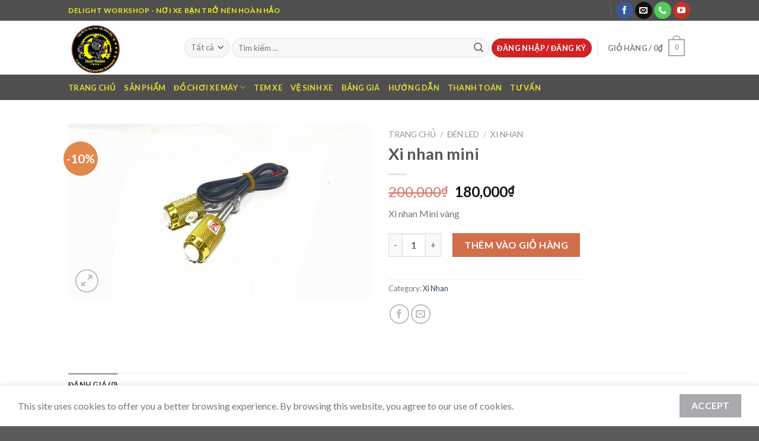

--- FILE ---
content_type: application/javascript
request_url: https://delightworkshop.com.vn/wp-content/plugins/facebook-pagelike-widget/fb_sc.js?ver=5.9.3
body_size: 368
content:
jQuery(window).bind('load', function() {
    jQuery('.fb_loader').hide();
});
jQuery(document).ready(function() {
    appid = milapfbwidgetvarssc.app_id;
    select_lng = milapfbwidgetvarssc.select_lng;
    if (select_lng == '') {
        select_lng = 'en_US';
    }
    (function(d, s, id) {
        var js, fjs = d.getElementsByTagName(s)[0];
        if (d.getElementById(id))
            return;
        js = d.createElement(s);
        js.id = id;
        js.src = "//connect.facebook.net/" + select_lng + "/sdk.js#xfbml=1&version=v2.5&appId=" + appid;
        fjs.parentNode.insertBefore(js, fjs);
    }(document, 'script', 'facebook-jssdk'));
});